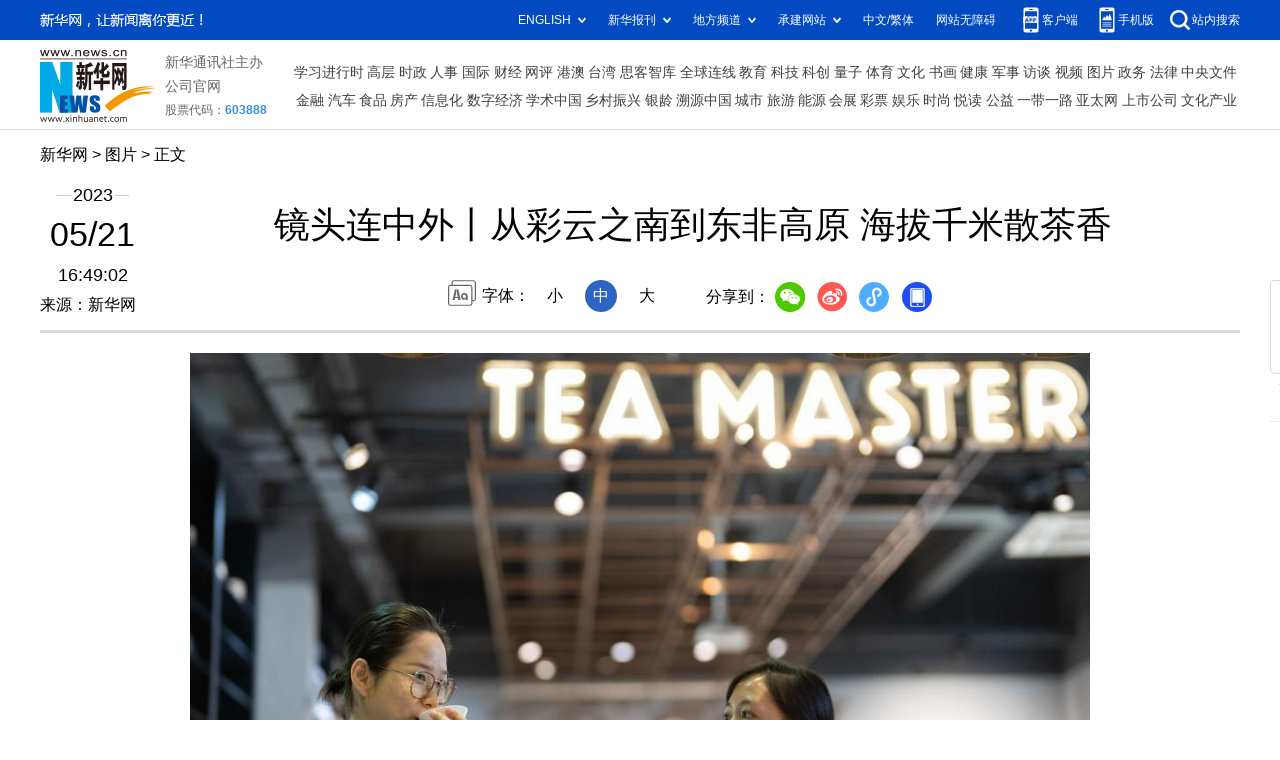

--- FILE ---
content_type: text/html; charset=utf-8
request_url: http://www.news.cn/world/2023-05/21/c_1129634064_7.htm
body_size: 4071
content:
<!DOCTYPE HTML>
<html>
<head>
<meta http-equiv="Content-Type" content="text/html; charset=utf-8" /><meta name="publishid" content="1129634064.12.3.0"/><meta name="source" content="新华社"/><meta name="pageid" content="1198.11211.0.0.11129096.0.0.0.0.0.111697.1129634064"/>
<meta name="apple-mobile-web-app-capable" content="yes" />
<meta name="apple-mobile-web-app-status-bar-style" content="black" />
<meta content="telephone=no" name="format-detection" />
<meta http-equiv="X-UA-Compatible" content="IE=edge" />
<meta content="width=device-width, initial-scale=1.0, minimum-scale=1.0, maximum-scale=1.0,user-scalable=no" name="viewport" />
<meta name="keywords" content="国际茶日
" />
<meta name="description" content="镜头连中外丨从彩云之南到东非高原 海拔千米散茶香
---这是2023年5月17日，中国云南省勐海县布朗山布朗族乡老曼峨寨的茶农在采茶。" />
<script src="//www.news.cn/global/js/pageCore.js"></script>
<title>
镜头连中外丨从彩云之南到东非高原 海拔千米散茶香-新华网
</title>
<link rel="stylesheet" href="//lib.xinhuanet.com/common/reset.css" />
<link rel="stylesheet" href="//www.news.cn/2021detail/css/detail.css" />
<link rel="stylesheet" href="//www.news.cn/2021detail/css/detail-picture.css" />
<script src="//lib.xinhuanet.com/jquery/jquery1.12.4/jquery.min.js"></script>
<script src="http://res.wx.qq.com/open/js/jweixin-1.6.0.js"></script>
<script src="//lib.xinhuanet.com/common/share.js"></script>
</head>
<body>
<div class="fix-ewm domPC">
<img src="//www.xinhuanet.com/detail2020/images/ewm.png" width="94" alt="" />
<div class="fxd">
<span class="fxd-wx"></span>
<a href="javascript:void(0)" class="fxd-wb"></a>
<span class="fxd-xcx"></span>
<span class="fxd-khd"></span>
<div class="fxd-wx-ewm"><img /></div>
<div class="fxd-xcx-ewm"><img /></div>
<div class="fxd-khd-ewm"><img src="//www.xinhuanet.com/politics/newpage2020/images/qrcode-app.png" />
</div>
</div>
</div>
<div class="domPC">
<script src="//www.news.cn/2021homepro/scripts/smallTop.js"></script>
</div>
<div class="domMobile">
<script src="//www.news.cn/2021mobile/scripts/toppx.js"></script>
</div>
<div class="header domPC">
<div class="header-top clearfix">
<div class="header-nav left"><a href="//www.xinhuanet.com/" target="_blank">新华网</a> > <a class="curColumn">图片</a> > 正文</div>
</div>
<div class="header-cont clearfix">
<div class="header-time left">
<span class="year"><em> 2023</em></span><span class="day"><em> 05</em>/<em> 21</em></span><span class="time"> 16:49:02</span>
</div>
<div class="source">
来源：新华网
</div>
<div class="head-line clearfix">
<h1>
<span class="title">
镜头连中外丨从彩云之南到东非高原 海拔千米散茶香
</span>
<!--<span class="btn-audio"></span>-->
</h1>
<!--<audio class="hide" id="audioDom" src="" loop></audio>-->
<div class="pageShare">
<div class="setFont">字体：
<span id="fontSmall">小</span>
<span id="fontNormal" class="active">中</span>
<span id="fontBig">大</span>
</div>
<div class="share">
分享到：<a href="javascript:void(0)" class="wx"></a><a href="javascript:void(0)" class="wb"></a><a href="javascript:void(0)" class="xcx"></a><a href="javascript:void(0)" class="khd"></a>
<div class="wx-ewm"><img /></div>
<div class="xcx-ewm"><img /></div>
<div class="khd-ewm"><img src="//www.xinhuanet.com/politics/newpage2020/images/qrcode-app.png" /></div>
</div>
</div>
</div>
</div>
</div>
<div class="mheader domMobile">
<h1>
<span class="title">
镜头连中外丨从彩云之南到东非高原 海拔千米散茶香
</span>
</h1>
<div class="info">
2023-05-21 16:49:02
<span>
来源：
新华网
</span>
</div>
</div>
<div class="main clearfix">
<div class="main-left">
<div id="detail">
<p><img id="{9466CA10-C632-4FF5-8A36-35EBA76CD471}" src="1129634064_16846588130531n.jpg" align="center" /></p>
<p>　　5月21日是联合国确定的国际茶日。茶起源于中国，盛行于世界。中国云南是世界古茶树的发源地之一，肯尼亚是全世界最大的红茶出口国，在两地海拔1000多米的高原地带有多个茶叶产区。茶不仅是当地重要的经济作物，更融入当地人们的日常生活，成为两地的文化符号。</p>
<p>　　这是2023年5月18日，两名茶客在中国云南省勐海县一处茶馆品尝普洱茶。</p>
<p>　　新华社记者 李木子 摄</p>
<img id="wxsharepic" title="微信分享图" style="BORDER-TOP: #ccc 10px solid; BORDER-RIGHT: #ccc 10px solid; BORDER-BOTTOM: #ccc 10px solid; BORDER-LEFT: #ccc 10px solid; DISPLAY: none" src="1129634064_16846588841201n.jpg" />
<div width="100%">
<p>
<center>
<div id="div_page_roll1" style="display:none">&nbsp;&nbsp; <a href="//www.news.cn/world/2023-05/21/c_1129634064_6.htm">上一页</a> <a href="//www.news.cn/world/2023-05/21/c_1129634064.htm">1</a> <a href="//www.news.cn/world/2023-05/21/c_1129634064_2.htm">2</a> <a href="//www.news.cn/world/2023-05/21/c_1129634064_3.htm">3</a> <a href="//www.news.cn/world/2023-05/21/c_1129634064_4.htm">4</a> <a href="//www.news.cn/world/2023-05/21/c_1129634064_5.htm">5</a> <a href="//www.news.cn/world/2023-05/21/c_1129634064_6.htm">6</a> <span>7</span> <a href="//www.news.cn/world/2023-05/21/c_1129634064_8.htm">8</a> <a href="//www.news.cn/world/2023-05/21/c_1129634064_9.htm">9</a> <a href="//www.news.cn/world/2023-05/21/c_1129634064_10.htm">10</a> <a href="//www.news.cn/world/2023-05/21/c_1129634064_8.htm">下一页</a>&nbsp;&nbsp;<a href="#" onclick="turnpage(2)" STYLE="text-decoration:none"> >>|</a></div>
<div id="div_page_roll2" style="display:none"><a href="#" onclick="turnpage(1)" STYLE="text-decoration:none"> |<<</a>&nbsp;&nbsp; <a href="//www.news.cn/world/2023-05/21/c_1129634064_6.htm">上一页</a> <a href="//www.news.cn/world/2023-05/21/c_1129634064_11.htm">11</a> <a href="//www.news.cn/world/2023-05/21/c_1129634064_12.htm">12</a> <a href="//www.news.cn/world/2023-05/21/c_1129634064_8.htm">下一页</a>&nbsp;&nbsp;</div>
<div id="div_currpage">&nbsp;&nbsp; <a href="//www.news.cn/world/2023-05/21/c_1129634064_6.htm">上一页</a> <a href="//www.news.cn/world/2023-05/21/c_1129634064.htm">1</a> <a href="//www.news.cn/world/2023-05/21/c_1129634064_2.htm">2</a> <a href="//www.news.cn/world/2023-05/21/c_1129634064_3.htm">3</a> <a href="//www.news.cn/world/2023-05/21/c_1129634064_4.htm">4</a> <a href="//www.news.cn/world/2023-05/21/c_1129634064_5.htm">5</a> <a href="//www.news.cn/world/2023-05/21/c_1129634064_6.htm">6</a> <span>7</span> <a href="//www.news.cn/world/2023-05/21/c_1129634064_8.htm">8</a> <a href="//www.news.cn/world/2023-05/21/c_1129634064_9.htm">9</a> <a href="//www.news.cn/world/2023-05/21/c_1129634064_10.htm">10</a> <a href="//www.news.cn/world/2023-05/21/c_1129634064_8.htm">下一页</a>&nbsp;&nbsp;<a href="#" onclick="turnpage(2)" STYLE="text-decoration:none"> >>|</a></div>
</center>
</p>
</div>
<script language="javascript">function turnpage(page){  document.all("div_currpage").innerHTML = document.all("div_page_roll"+page).innerHTML;}</script>
<div id="articleEdit">
<span class="tiyi1 domPC">
<a href="javascript:void(0);" class="advise">【纠错】</a>
<div class="tiyi01" id="advisebox01" style="display:none">
<div>
<iframe id="jc_link1" style="width:600px;height:350px; float:left;" border="0" marginwidth="0" framespacing="0" marginheight="0" frameborder="0" noresize="" scrolling="no" vspale="0"></iframe>
</div>
<div class="tiyi03">
<div id="jc_close1" style="cursor:pointer"><img src="//www.xinhuanet.com/images/syicon/space.gif" width="24" height="24" border="0" />
</div>
</div>
</div>
</span>
<span class="editor">
【责任编辑:王佳宁
】 
</span>
</div>
</div>
<!--相关新闻-->

<div class="picarea">
<div>
<ul>
<li>
<p class="img"><a href="//www.news.cn/photo/2023-05/21/c_1129634850.htm" target="_blank"><img src="../../titlepic/1129634850_1684680013480_title1n.jpg" width="150" height="100" border="0" alt="【图片故事】无声中舞出青春" /></a></p>
<p class="tit"><a href="//www.news.cn/photo/2023-05/21/c_1129634850.htm" target="_blank">【图片故事】无声中舞出青春</a></p>
</li>
<li>
<p class="img"><a href="//www.news.cn/photo/2023-05/21/c_1129634872.htm" target="_blank"><img src="../../titlepic/1129634872_1684681303466_title1n.jpg" width="150" height="100" border="0" alt="金烽乌江大桥进行静态荷载试验" /></a></p>
<p class="tit"><a href="//www.news.cn/photo/2023-05/21/c_1129634872.htm" target="_blank">金烽乌江大桥进行静态荷载试验</a></p>
</li>
<li>
<p class="img"><a href="//www.news.cn/photo/2023-05/21/c_1129634882.htm" target="_blank"><img src="../../titlepic/1129634882_1684682247930_title1n.jpg" width="150" height="100" border="0" alt="莫斯科：入队仪式" /></a></p>
<p class="tit"><a href="//www.news.cn/photo/2023-05/21/c_1129634882.htm" target="_blank">莫斯科：入队仪式</a></p>
</li>
<li>
<p class="img"><a href="//www.news.cn/photo/2023-05/21/c_1129634831.htm" target="_blank"><img src="../../titlepic/1129634831_1684678722889_title1n.jpg" width="150" height="100" border="0" alt="&ldquo;夏&middot;非遗华夏秀&mdash;&mdash;小满到秋分&rdquo;亲子时装秀在京展演" /></a></p>
<p class="tit"><a href="//www.news.cn/photo/2023-05/21/c_1129634831.htm" target="_blank">“夏·非遗华夏秀——小满到秋分”亲子时装秀在京展演</a></p>
</li>
<li>
<p class="img"><a href="//www.news.cn/2023-05/21/c_1129634823.htm" target="_blank"><img src="../../titlepic/1129634823_1684678289101_title1n.jpg" width="150" height="100" border="0" alt="绘出美丽人生&mdash;&mdash;芦苇画非遗传承人助残扶困的故事" /></a></p>
<p class="tit"><a href="//www.news.cn/2023-05/21/c_1129634823.htm" target="_blank">绘出美丽人生——芦苇画非遗传承人助残扶困的故事</a></p>
</li>
<li>
<p class="img"><a href="//www.news.cn/photo/2023-05/21/c_1129634785.htm" target="_blank"><img src="../../titlepic/1129634785_1684676112915_title1n.jpg" width="150" height="100" border="0" alt="2023年大湾区科学论坛开幕" /></a></p>
<p class="tit"><a href="//www.news.cn/photo/2023-05/21/c_1129634785.htm" target="_blank">2023年大湾区科学论坛开幕</a></p>
</li>
<li>
<p class="img"><a href="//www.news.cn/photo/2023-05/21/c_1129634775.htm" target="_blank"><img src="../../titlepic/1129634775_1684675693533_title1n.jpg" width="150" height="100" border="0" alt="守护白头叶猴19年" /></a></p>
<p class="tit"><a href="//www.news.cn/photo/2023-05/21/c_1129634775.htm" target="_blank">守护白头叶猴19年</a></p>
</li>
<li>
<p class="img"><a href="//www.news.cn/photo/2023-05/21/c_1129634766.htm" target="_blank"><img src="../../titlepic/1129634766_1684675393412_title1n.jpg" width="150" height="100" border="0" alt="民众抗议G7广岛峰会" /></a></p>
<p class="tit"><a href="//www.news.cn/photo/2023-05/21/c_1129634766.htm" target="_blank">民众抗议G7广岛峰会</a></p>
</li>
<li>
<p class="img"><a href="//www.news.cn/photo/2023-05/21/c_1129634660.htm" target="_blank"><img src="../../titlepic/1129634660_1684673338024_title1n.jpg" width="150" height="100" border="0" alt="希腊举行议会选举" /></a></p>
<p class="tit"><a href="//www.news.cn/photo/2023-05/21/c_1129634660.htm" target="_blank">希腊举行议会选举</a></p>
</li>
<li>
<p class="img"><a href="//www.news.cn/photo/2023-05/21/c_1129634074.htm" target="_blank"><img src="../../titlepic/1129634074_1684673017505_title1n.jpg" width="150" height="100" border="0" alt="&ldquo;玻璃女孩&rdquo;水晶心" /></a></p>
<p class="tit"><a href="//www.news.cn/photo/2023-05/21/c_1129634074.htm" target="_blank">“玻璃女孩”水晶心</a></p>
</li>
<li>
<p class="img"><a href="//www.news.cn/photo/2023-05/21/c_1129634597.htm" target="_blank"><img src="../../titlepic/1129634597_1684672168206_title1n.jpg" width="150" height="100" border="0" alt="常泰长江大桥建设有序推进" /></a></p>
<p class="tit"><a href="//www.news.cn/photo/2023-05/21/c_1129634597.htm" target="_blank">常泰长江大桥建设有序推进</a></p>
</li>
<li>
<p class="img"><a href="//www.news.cn/photo/2023-05/21/c_1129634548.htm" target="_blank"><img src="../../titlepic/1129634548_1684671494692_title1n.jpg" width="150" height="100" border="0" alt="珠峰脚下帐篷旅馆的致富经" /></a></p>
<p class="tit"><a href="//www.news.cn/photo/2023-05/21/c_1129634548.htm" target="_blank">珠峰脚下帐篷旅馆的致富经</a></p>
</li>
<li>
<p class="img"><a href="//www.news.cn/photo/2023-05/21/c_1129634535.htm" target="_blank"><img src="../../titlepic/1129634533_1684670377620_title1n.jpg" width="150" height="100" border="0" alt="羽毛球&mdash;&mdash;苏迪曼杯颁奖仪式举行" /></a></p>
<p class="tit"><a href="//www.news.cn/photo/2023-05/21/c_1129634535.htm" target="_blank">羽毛球——苏迪曼杯颁奖仪式举行</a></p>
</li>
<li>
<p class="img"><a href="//www.news.cn/photo/2023-05/21/c_1129634514.htm" target="_blank"><img src="../../titlepic/1129634514_1684669632849_title1n.jpg" width="150" height="100" border="0" alt="黄河岸边打造现代化蔬菜基地" /></a></p>
<p class="tit"><a href="//www.news.cn/photo/2023-05/21/c_1129634514.htm" target="_blank">黄河岸边打造现代化蔬菜基地</a></p>
</li>
<li>
<p class="img"><a href="//www.news.cn/photo/2023-05/21/c_1129634513.htm" target="_blank"><img src="../../titlepic/1129634513_1684669588193_title1n.jpg" width="150" height="100" border="0" alt="守护红树林30年" /></a></p>
<p class="tit"><a href="//www.news.cn/photo/2023-05/21/c_1129634513.htm" target="_blank">守护红树林30年</a></p>
</li>
</ul>
</div>
</div>
</div>
</div>
<div class="foot">
<script src="//lib.xinhuanet.com/common/foot.js"></script>
</div>
<div id="fontsize" style="display:none">
	
</div>
<div style="display:none" id="wxpic">

</div>
<script>
//微信分享图功能
var wxfxPic = $.trim($("#wxpic").html());
var detaiWxPic = $("#wxsharepic").attr("src");
if(wxfxPic==""){
	wxfxPic = '//lib.xinhuanet.com/common/sharelogo.jpg';
}
if(detaiWxPic){
	var curPageSrc = window.location.href;
	curPageSrc = curPageSrc.substring(0,curPageSrc.lastIndexOf('/')+1);
	wxfxPic = curPageSrc + detaiWxPic;
}
console.log("wxfxPic",wxfxPic);
wxConfig({
	title: '镜头连中外丨从彩云之南到东非高原 海拔千米散茶香',
	desc: '新华网，让新闻离你更近！',
	link: window.location.href,
	imgUrl: wxfxPic 
});
</script>
<script src="//www.news.cn/2021homepro/scripts/fixedNav.js"></script>
<script src="//www.news.cn/2021detail/js/control-picture.js"></script>
<script src="//www.news.cn/2021detail/js/detail-picture.js"></script>
<script src="//www.news.cn/2021detail/js/xh-video.js"></script>
<div style="display:none"><div id="fwl">010020030300000000000000011199211129634064</div><script type="text/javascript" src="//webd.home.news.cn/webdig.js?z=1"></script><script type="text/javascript">wd_paramtracker("_wdxid=010020030300000000000000011199211129634064")</script><noscript><img src="//webd.home.news.cn/1.gif?z=1&_wdxid=010020030300000000000000011199211129634064" border="0" /></noscript></div>   </body>
</html>


--- FILE ---
content_type: text/plain;charset=UTF-8
request_url: http://api.home.news.cn/wx/jsapi.do?callback=jQuery112407877129231348741_1769377010619&mpId=390&url=http%3A%2F%2Fwww.news.cn%2Fworld%2F2023-05%2F21%2Fc_1129634064_7.htm&_=1769377010620
body_size: 310
content:
jQuery112407877129231348741_1769377010619({"code":200,"description":"操作成功","content":{"signature":"ca555e21c296aff0c5bc73ef111df8eff9264c1d","appId":"wxbb5196cf19a1a1af","nonceStr":"94750281e61849ffa0c9adfa3fbf0d30","url":"http://wwwnewscn/world/2023-05/21/c_1129634064_7htm","timestamp":1769377013}});